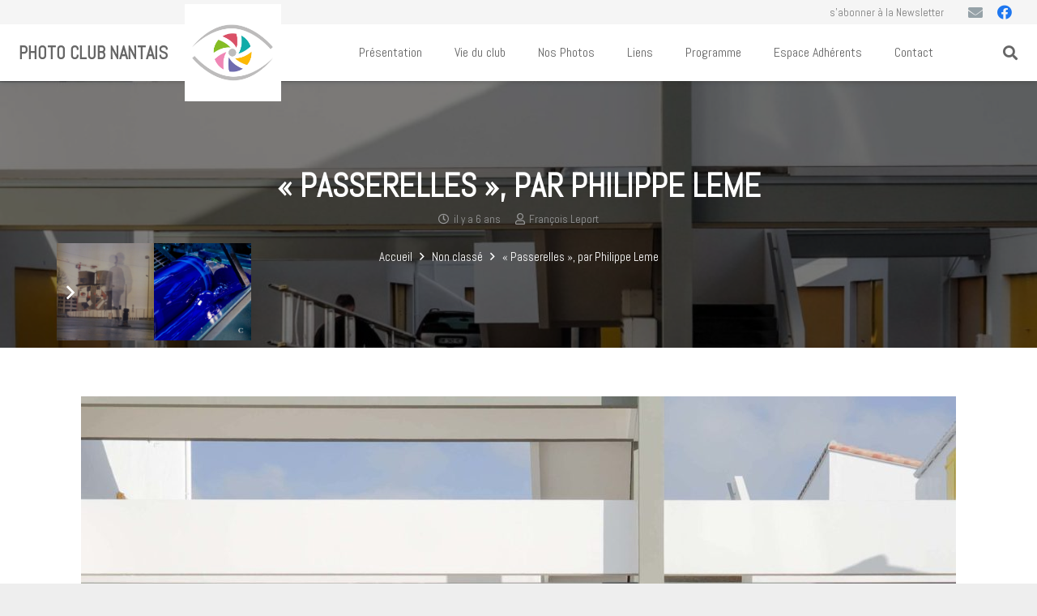

--- FILE ---
content_type: application/javascript; charset=utf-8
request_url: https://www.photoclubnantais.fr/wp-content/plugins/eventon-subscriber/assets/evosub_script.js?ver=6.9
body_size: 1362
content:
/** 
 * Javascript for subscriber section
 * @version  0.2
 */

jQuery(document).ready(function($){
	// open the subscription form
		$('body').on('click','.evosub_subscriber_btn',function(e){
			
			e.preventDefault;

			$('#evoSUB_bg').fadeIn();
			$('#evoSUB_form').show().animate({
				'top':'0px',
				'opacity':1
			}).fadeIn();
			$('html, body').animate({scrollTop:0}, 700);
		});
	
	// close subscriber popup
		$('body').on('click','#evoSUB_close', function(){
			$('#evoSUB_form').animate({
				'top':'50px',
				'opacity':0
			}).fadeOut();
			$('#evoSUB_bg').fadeOut();
			//$('#evoSUB_bg').find('.form').attr('class','form');
		});

	// click on taxonomies
		$('#evoSUB_form').on('click', '.categories span', function(){
			$(this).parent().siblings('.cat_selection').slideToggle('fast');
		});

	// select terms in category tax
		$('#evoSUB_form .cat_selection').on('change', 'input',function(item){

			_this = $(this);
			is_checked = (_this.is(':checked'))? true:false;
			clicked_item = _this.attr('data-id');

			value = (_this.is(':checked'))? _this.attr('data-id'):'';
			var obj = _this.closest('.cat_selection');

			// fix for all and not all
			if(clicked_item=='all' && is_checked){
				obj.find('input').attr('checked',true);				
			}else if(clicked_item=='all' && ! is_checked){
				obj.find('input').attr('checked',false);
				obj.find('input:eq(1)').attr('checked',true);
			}else{
				obj.find('input[data-id=all]').attr('checked',false);
			}
			update_tax_terms( obj , value );
		});

		function update_tax_terms(obj, value){			
			var ids='';
			var names='';

			if(value=='all'){
				ids = 'all'; 
				names =$('#form_text').data('all');
			}else{
				obj.find('input:checked').each(function(){
					ids += $(this).attr('data-id')+',';
					names += ( names!=''? ', ':'') + $(this).attr('data-name');
				});	

				// if nothing is selected
				if(names==''){
					ids = 'none'; names ='None';
				}
			}
			obj.siblings('.categories').find('input.field').attr({'value':ids});
			obj.siblings('.categories').find('span').html(names);
		}

	// submit subscription form
		$('body').on('click','#evosub_submit_button',function(){
			var data_arg = {};
			var error = 0,
				mainform = $(this).closest('#evoSUB_form'),
				outterform = mainform.find('.form'),
				form = mainform.find('.evosub_form');

			//reset 
			form.find('.evosub_msg').fadeOut();
			outterform.attr('class','form');

			// check if required fields have values submitted
			form.find('.field').each(function(){
				value = $(this).val();
				
				if(typeof value !== undefined && value != ''){
					// for email 
					if($(this).attr('data-name') == 'email' && !is_email(value)){
						error = 2;
					}else{
						data_arg[ $(this).attr('data-name')] = encodeURIComponent(value);	
					}							
				}else{
					error = 1;
				}
			});
			
			data_arg['lang']=form.find('.evo_lang').val();

			if(error== 0){
				data_arg['action']='evosub_new_subscriber';
				$.ajax({
					beforeSend: function(){						
						mainform.find('.formIn').addClass('loading');
					},
					type: 'POST',
					url:evosub_ajax_script.ajaxurl,
					data: data_arg,
					dataType:'json',
					success:function(data){
						if(data.status=='good'){ // success
							mainform.find('.formIn').slideUp();
							mainform.find('.formMsg').slideDown();
							outterform.addClass('success');
						}else{ // bad
							msg_obj = form.find('.evosub_msg');
							msg_obj.html( msg_obj.data(data.msg)).fadeIn();
							outterform.addClass('error');
						}
															
					},complete:function(){
						mainform.find('.formIn').removeClass('loading');
					}	
				});
			}else{
				msg_obj = form.find('.evosub_msg');
				msg = (error==1)? msg_obj.data('str1'):msg_obj.data('str2');
				msg_obj.html(msg).fadeIn();

				outterform.addClass('error');
			}
		});
	

	// verify email address
		function is_email(email){
			var regex = /^([a-zA-Z0-9_.+-])+\@(([a-zA-Z0-9-])+\.)+([a-zA-Z0-9]{2,4})+$/;
	  		return regex.test(email);
		}
});